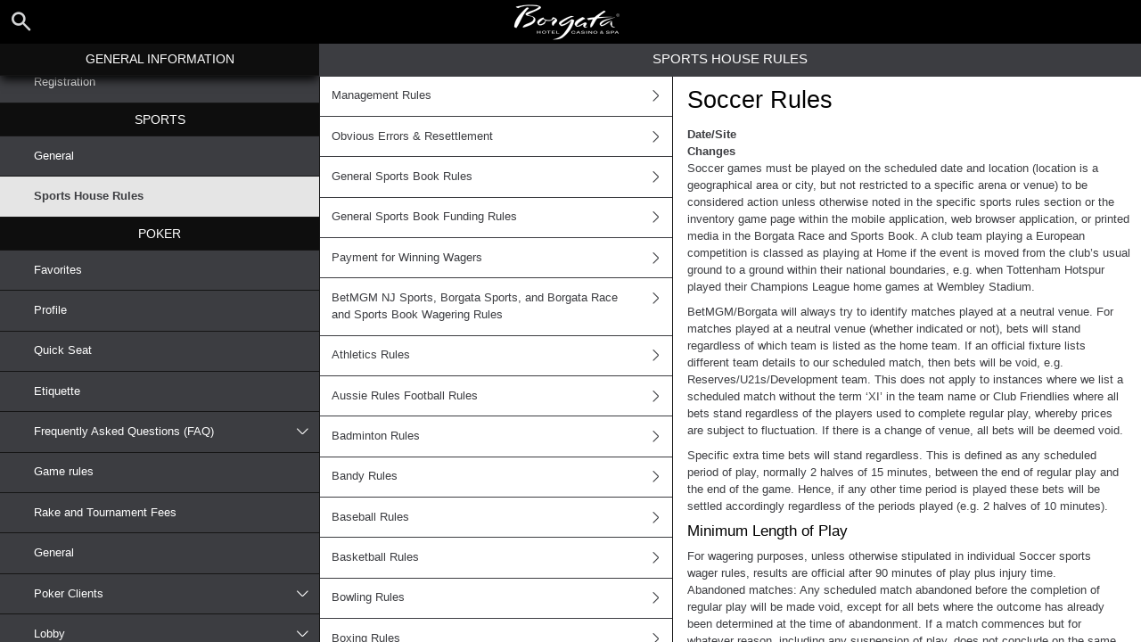

--- FILE ---
content_type: text/html; charset=utf-8
request_url: https://help.borgataonline.com/en/sports-help/sports-house-rules/soccer-wager-types-and-rules
body_size: 13119
content:


<!DOCTYPE html>
<!--[if lt IE 9]>      <html class="preload no-js oldie" data-srvid="149.132.82"> <![endif]-->
<!--[if gt IE 8]><!-->
<html class="preload no-js" data-srvid="149.132.82">
<!--<![endif]-->
<head>
    <title>Help - Sports - Soccer Rules</title>
    <!--[if lt IE 9]><script src="/HelpV3/Web/scripts/modernizr.js"></script><![endif]-->
    <meta http-equiv="content-type" content="text/html; charset=UTF-8" />
<meta http-equiv="X-UA-Compatible" content="IE=edge,chrome=1" />
<meta name="mobile-web-app-capable" content="yes" />
<meta name="apple-mobile-web-app-capable" content="yes" />
<meta name="apple-mobile-web-app-status-bar-style" content="black" />
<meta name="viewport" content="initial-scale=1.0, minimum-scale=1.0, maximum-scale=1.0, user-scalable=no" />
<link href="https://scmedia.borgataonline.com/$-$/8e6f45c27a1a4d12a0a09c7910f6d7af.css" rel="stylesheet" type="text/css" />
<link href="/vpp/HelpV3/Borgata/favicon.ico" rel="shortcut icon" type="image/x-icon" />
<link href="/vpp/HelpV3/Borgata/favicon.png" rel="icon" type="image/png" />

    <link href="https://fonts.googleapis.com/css?family=Roboto+Condensed:400,700&subset=latin,greek,cyrillic" rel="stylesheet" type="text/css">
    
    <!--[if gt IE 8]>
    <style type="text/css">
        #m-navigation #option-list li {
            display: inline-block\0;
            width: 33%\0;
        }
    </style>
    <!--<![endif]-->
</head>
<body class="cf active-content">

    <header class="header">
        <div class="regulatory-header">
            
        </div>
        <menu role="menubar" class="navigation-menu top-menu cf">
            <nav class="menu-left">
                <a href="#" class="theme-help-menu"></a>
            </nav>
                <div id="search-icon">
                    <span class="theme-search">
                    </span>
                </div>
            <h2>
                <a href="http://help.borgataonline.com/en/sports-help/sports-house-rules/soccer-wager-types-and-rules"><img src="https://scmedia.borgataonline.com/$-$/4059c782afec4a3c88cc8c0379acccaa.png" alt="Borgata" width="154" height="50" /><span></span></a>
            </h2>
            <nav class="menu-right">
                <a href="#" class="theme-close-i"></a>
            </nav>
        </menu>
    </header>



        <form id="search-form" onkeypress="return event.keyCode != 13;">
            <div class="search-bar">
                <div class="overlay"></div>

                <div class="search-fields">
                    <input id="searchInput" autofocus type="text" placeholder="Search help topics" data-lang="en" data-virtual-lang="" />
                </div>

                <div class="search-results">
                    <ul class="search-result-list" id="searchresultlist"></ul>

                    <div class="toggle-collapsible">
                        <div class="theme-toggle-button" id="searchResultToggle"></div>
                    </div>
                </div>
            </div>
        </form>

    <menu role="menu" class="navigation-menu sub-menu" style="display: block">
        <nav class="menu-left">
            <a href="#" class="theme-left" id="innerBack" data-depth="1"></a>
        </nav>
        <header>
            <h2>Sports House Rules </h2>
        </header>
    </menu>
        <nav role="navigation" class="navigation main-navigation" style="display: block;">
            



    <div class="nav-list">
            <h2>
                <a href="/en/general-information">
                    General Information
                </a>
            </h2>
            <ul>
                    <li class="toggle">
                        <a href="/en/general-information/account">Account<span class='theme-down'></span></a>

                            <ul>
                                    <li >
                                        <a href="/en/general-information/account/general">General</a>
                                    </li>
                                    <li >
                                        <a href="/en/general-information/account/messaging-and-notifications">Messaging and Notifications</a>
                                    </li>
                                    <li >
                                        <a href="/en/general-information/account/geolocation">Geolocation</a>
                                    </li>
                                    <li >
                                        <a href="/en/general-information/account/account-verification">Account Verification</a>
                                    </li>
                                    <li >
                                        <a href="/en/general-information/account/loyalty">Rewards Store & Prizes</a>
                                    </li>
                                    <li >
                                        <a href="/en/general-information/account/closing-opening">Account Closure and Reactivation</a>
                                    </li>
                                    <li >
                                        <a href="/en/general-information/account/personal-data">Personal data</a>
                                    </li>
                                    <li >
                                        <a href="/en/general-information/account/login">Login </a>
                                    </li>
                                    <li >
                                        <a href="/en/general-information/account/promotions-bonuses">Promotions and Bonuses</a>
                                    </li>
                            </ul>
                    </li>
                    <li class="toggle">
                        <a href="/en/general-information/tax-forms">Tax Forms & Communication<span class='theme-down'></span></a>

                            <ul>
                                    <li >
                                        <a href="/en/general-information/tax-forms/general">Tax Forms & Communication</a>
                                    </li>
                            </ul>
                    </li>
                    <li class="toggle">
                        <a href="/en/general-information/general">Customer Service</a>

                    </li>
                    <li class="toggle">
                        <a href="/en/general-information/game-fairness">Game Fairness</a>

                    </li>
                    <li class="toggle">
                        <a href="/en/general-information/mobile-web-betting">Mobile Web Betting</a>

                    </li>
                    <li class="toggle">
                        <a href="/en/general-information/howto">How to<span class='theme-down'></span></a>

                            <ul>
                                    <li >
                                        <a href="/en/general-information/howto/bonus">Bonus</a>
                                    </li>
                                    <li >
                                        <a href="/en/general-information/howto/technical-issues">Technical Questions</a>
                                    </li>
                            </ul>
                    </li>
                    <li class="toggle">
                        <a href="/en/general-information/betmgm-rewards">MGM Rewards</a>

                    </li>
                    <li class="toggle">
                        <a href="/en/general-information/security">Security and Privacy</a>

                    </li>
                    <li class="toggle">
                        <a href="/en/general-information/legal-matters">Terms of Service<span class='theme-down'></span></a>

                            <ul>
                                    <li >
                                        <a href="/en/general-information/legal-matters/general-terms-and-conditions">General Terms of Service</a>
                                    </li>
                            </ul>
                    </li>
                    <li class="toggle">
                        <a href="/en/general-information/payments/payment-methods">Payment Methods<span class='theme-down'></span></a>

                            <ul>
                                    <li >
                                        <a href="/en/general-information/payments/payment-methods/venmo">Venmo</a>
                                    </li>
                                    <li >
                                        <a href="/en/general-information/payments/payment-methods/check">Check By Mail</a>
                                    </li>
                                    <li >
                                        <a href="/en/general-information/payments/payment-methods/amex">AMEX</a>
                                    </li>
                                    <li >
                                        <a href="/en/general-information/payments/payment-methods/applepay">Apple Pay</a>
                                    </li>
                                    <li >
                                        <a href="/en/general-information/payments/payment-methods/borgatacage">Borgata Cage</a>
                                    </li>
                                    <li >
                                        <a href="/en/general-information/payments/payment-methods/borgataprepaidcard">Borgata PlayPlus</a>
                                    </li>
                                    <li >
                                        <a href="/en/general-information/payments/payment-methods/instant_bank_transfer">Instant Bank Transfer</a>
                                    </li>
                                    <li >
                                        <a href="/en/general-information/payments/payment-methods/cards-us">Cards</a>
                                    </li>
                                    <li >
                                        <a href="/en/general-information/payments/payment-methods/discover">Discover Card</a>
                                    </li>
                                    <li >
                                        <a href="/en/general-information/payments/payment-methods/paynearme">PayNearMe</a>
                                    </li>
                                    <li >
                                        <a href="/en/general-information/payments/payment-methods/paywithmybank">online banking</a>
                                    </li>
                                    <li >
                                        <a href="/en/general-information/payments/payment-methods/vip-preferred-program">VIP Preferred Program</a>
                                    </li>
                                    <li >
                                        <a href="/en/general-information/payments/payment-methods/bank-wire-transfer">Bank Wire Transfer </a>
                                    </li>
                                    <li >
                                        <a href="/en/general-information/payments/payment-methods/mastercard">MasterCard </a>
                                    </li>
                                    <li >
                                        <a href="/en/general-information/payments/payment-methods/paypal">PayPal </a>
                                    </li>
                                    <li >
                                        <a href="/en/general-information/payments/payment-methods/promocode">PromoCode</a>
                                    </li>
                                    <li >
                                        <a href="/en/general-information/payments/payment-methods/visa">Visa</a>
                                    </li>
                            </ul>
                    </li>
                    <li class="toggle">
                        <a href="/en/general-information/payments">Payments <span class='theme-down'></span></a>

                            <ul>
                                    <li >
                                        <a href="/en/general-information/payments/general">General</a>
                                    </li>
                                    <li >
                                        <a href="/en/general-information/payments/withdrawal">Withdrawal</a>
                                    </li>
                                    <li >
                                        <a href="/en/general-information/payments/deposit-limits">How can I change my deposit limits?</a>
                                    </li>
                                    <li >
                                        <a href="/en/general-information/payments/inpayment-outpayment">Payments FAQs</a>
                                    </li>
                            </ul>
                    </li>
                    <li class="toggle">
                        <a href="/en/general-information/registration">Registration</a>

                    </li>
            </ul>
            <h2>
                <a href="/en/sports-help">
                    Sports
                </a>
            </h2>
            <ul>
                    <li class="toggle">
                        <a href="/en/sports-help/general">General</a>

                    </li>
                    <li class="toggle">
                        <a href="/en/sports-help/sports-house-rules">Sports House Rules </a>

                    </li>
            </ul>
            <h2>
                <a href="/en/poker-help">
                    Poker
                </a>
            </h2>
            <ul>
                    <li class="toggle">
                        <a href="/en/poker-help/favorites">Favorites</a>

                    </li>
                    <li class="toggle">
                        <a href="/en/poker-help/profile">Profile </a>

                    </li>
                    <li class="toggle">
                        <a href="/en/poker-help/quickseat">Quick Seat</a>

                    </li>
                    <li class="toggle">
                        <a href="/en/poker-help/etiquette">Etiquette</a>

                    </li>
                    <li class="toggle">
                        <a href="/en/poker-help/faq">Frequently Asked Questions (FAQ)<span class='theme-down'></span></a>

                            <ul>
                                    <li >
                                        <a href="/en/poker-help/faq/top-questions">Top questions</a>
                                    </li>
                            </ul>
                    </li>
                    <li class="toggle">
                        <a href="/en/poker-help/game-rules">Game rules</a>

                    </li>
                    <li class="toggle">
                        <a href="/en/poker-help/rake-schedule">Rake and Tournament Fees </a>

                    </li>
                    <li class="toggle">
                        <a href="/en/poker-help/general">General</a>

                    </li>
                    <li class="toggle">
                        <a href="/en/poker-help/pokerclients">Poker Clients<span class='theme-down'></span></a>

                            <ul>
                                    <li >
                                        <a href="/en/poker-help/game-rules/faq/alerts">Alerts</a>
                                    </li>
                                    <li >
                                        <a href="/en/poker-help/game-rules/faq/disconnections">Disconnections</a>
                                    </li>
                                    <li >
                                        <a href="/en/poker-help/game-rules/faq/download-installation">Download and Installation</a>
                                    </li>
                                    <li >
                                        <a href="/en/poker-help/game-rules/faq/hand-history">Hand History</a>
                                    </li>
                            </ul>
                    </li>
                    <li class="toggle">
                        <a href="/en/poker-help/faq/lobby">Lobby<span class='theme-down'></span></a>

                            <ul>
                                    <li >
                                        <a href="/en/poker-help/faq/lobby/general">General</a>
                                    </li>
                                    <li >
                                        <a href="/en/poker-help/game-rules/lobby/filtering">Filtering</a>
                                    </li>
                                    <li >
                                        <a href="/en/poker-help/game-rules/faq/lobby/my-tournaments">My Tournaments</a>
                                    </li>
                                    <li >
                                        <a href="/en/poker-help/game-rules/faq/lobby/opening-tables">Opening Tables</a>
                                    </li>
                                    <li >
                                        <a href="/en/poker-help/game-rules/faq/lobby/resizing-columns">Resizing Columns/Selection</a>
                                    </li>
                                    <li >
                                        <a href="/en/poker-help/game-rules/faq/lobby/sorting">Sorting</a>
                                    </li>
                                    <li >
                                        <a href="/en/poker-help/game-rules/faq/lobby/tournaments">Tournaments</a>
                                    </li>
                                    <li >
                                        <a href="/en/poker-help/game-rules/faq/lobby/waitlist">Waitlist</a>
                                    </li>
                            </ul>
                    </li>
                    <li class="toggle">
                        <a href="/en/poker-help/pokertable">Poker Table<span class='theme-down'></span></a>

                            <ul>
                                    <li >
                                        <a href="/en/poker-help/poker-table/general">Table</a>
                                    </li>
                                    <li >
                                        <a href="/en/poker-help/game-rules/faq/keyboard-shortcuts">Keyboard shortcuts</a>
                                    </li>
                                    <li >
                                        <a href="/en/poker-help/game-rules/faq/multi-table-options">Multi-table options</a>
                                    </li>
                            </ul>
                    </li>
                    <li class="toggle">
                        <a href="/en/poker-help/game-rules/faq/tournaments">Tournaments<span class='theme-down'></span></a>

                            <ul>
                                    <li >
                                        <a href="/en/poker-help/game-rules/faq/tournaments/general">General</a>
                                    </li>
                                    <li >
                                        <a href="/en/poker-help/poker-tournaments/types-of-tournaments">Types of Tournaments</a>
                                    </li>
                                    <li >
                                        <a href="/en/poker-help/game-rules/faq/tournaments/scheduled-tournaments">Scheduled tournaments</a>
                                    </li>
                                    <li >
                                        <a href="/en/poker-help/game-rules/faq/tournaments/sit-go-tournaments">Sit & Go Tournaments</a>
                                    </li>
                            </ul>
                    </li>
            </ul>
            <h2>
                <a href="/en/casino-help">
                    Casino
                </a>
            </h2>
            <ul>
                    <li class="toggle">
                        <a href="/en/casino-help/general">General</a>

                    </li>
                    <li class="toggle">
                        <a href="/en/casino-help/game-rules">Game Rules<span class='theme-down'></span></a>

                            <ul>
                                    <li >
                                        <a href="/en/casino-help/crash">Crash</a>
                                    </li>
                                    <li >
                                        <a href="/en/casino-help/game-rules/livelotto">Live Lotto</a>
                                    </li>
                                    <li >
                                        <a href="/en/casino-help/moneywheel">MoneyWheel</a>
                                    </li>
                                    <li >
                                        <a href="/en/casino-help/slots">Slots</a>
                                    </li>
                                    <li >
                                        <a href="/en/casino-help/tablecasino">Table Casino</a>
                                    </li>
                                    <li >
                                        <a href="/en/casino-help/tap">Tap Games</a>
                                    </li>
                                    <li >
                                        <a href="/en/casino-help/blackjack">Blackjack</a>
                                    </li>
                                    <li >
                                        <a href="/en/casino-help/instantwin">Instant Win</a>
                                    </li>
                                    <li >
                                        <a href="/en/casino-help/jackpot-slots">Jackpot Slots</a>
                                    </li>
                                    <li >
                                        <a href="/en/casino-help/keno">Keno</a>
                                    </li>
                                    <li >
                                        <a href="/en/casino-help/game-rules/live-dealer">Live Dealer</a>
                                    </li>
                                    <li >
                                        <a href="/en/casino-help/roulette">Roulette</a>
                                    </li>
                                    <li >
                                        <a href="/en/casino-help/scratchgame">Scratch Games</a>
                                    </li>
                                    <li >
                                        <a href="/en/casino-help/table-games">Table games</a>
                                    </li>
                                    <li >
                                        <a href="/en/casino-help/table-poker">Table Poker</a>
                                    </li>
                                    <li >
                                        <a href="/en/casino-help/video-poker">Video Poker</a>
                                    </li>
                                    <li >
                                        <a href="/en/casino-help/moregames">More Games</a>
                                    </li>
                            </ul>
                    </li>
            </ul>
    </div>

        </nav>
            <div role="main" class="main" style="display: block;">
            <div class="wrapper cf">
                <a id="top"></a>


    <nav role="navigation" class="navigation sub-navigation" style="display: block;">
        <ul class="help-links">
                <li >
                    <a href="/en/sports-help/sports-house-rules/management-rules">Management Rules<span class="theme-right"></span></a>
                </li>
                <li >
                    <a href="/en/sports-help/sports-house-rules/obvious-errors-and-resettlement">Obvious Errors & Resettlement<span class="theme-right"></span></a>
                </li>
                <li >
                    <a href="/en/sports-help/sports-house-rules/general-sportsbook-rules">General Sports Book Rules<span class="theme-right"></span></a>
                </li>
                <li >
                    <a href="/en/sports-help/sports-house-rules/general-sportsbook-funding-rules">General Sports Book Funding Rules<span class="theme-right"></span></a>
                </li>
                <li >
                    <a href="/en/sports-help/sports-house-rules/payment-for-winning-wagers">Payment for Winning Wagers<span class="theme-right"></span></a>
                </li>
                <li >
                    <a href="/en/sports-help/sports-house-rules/sports-wagering-rules">BetMGM NJ Sports, Borgata Sports, and Borgata Race and Sports Book Wagering Rules<span class="theme-right"></span></a>
                </li>
                <li >
                    <a href="/en/sports-help/sports-house-rules/athletics-rules">Athletics Rules<span class="theme-right"></span></a>
                </li>
                <li >
                    <a href="/en/sports-help/sports-house-rules/aussie-rules-football-rules">Aussie Rules Football Rules<span class="theme-right"></span></a>
                </li>
                <li >
                    <a href="/en/sports-help/sports-house-rules/badminton-wager-types-and-rules">Badminton Rules<span class="theme-right"></span></a>
                </li>
                <li >
                    <a href="/en/sports-help/sports-house-rules/bandy-wager-types-and-rules">Bandy Rules<span class="theme-right"></span></a>
                </li>
                <li >
                    <a href="/en/sports-help/sports-house-rules/baseball-wager-types-and-rules">Baseball Rules<span class="theme-right"></span></a>
                </li>
                <li >
                    <a href="/en/sports-help/sports-house-rules/basketball-wager-types-and-rules">Basketball Rules<span class="theme-right"></span></a>
                </li>
                <li >
                    <a href="/en/sports-help/sports-house-rules/bowling-rules">Bowling Rules<span class="theme-right"></span></a>
                </li>
                <li >
                    <a href="/en/sports-help/sports-house-rules/boxing-rules">Boxing Rules<span class="theme-right"></span></a>
                </li>
                <li >
                    <a href="/en/sports-help/sports-house-rules/bull-riding-wager-types-and-rules">Bull Riding Rules<span class="theme-right"></span></a>
                </li>
                <li >
                    <a href="/en/sports-help/sports-house-rules/competitive-eating-rules">Competitive Eating Rules<span class="theme-right"></span></a>
                </li>
                <li >
                    <a href="/en/sports-help/sports-house-rules/cricket-wager-types-and-rules">Cricket Rules<span class="theme-right"></span></a>
                </li>
                <li >
                    <a href="/en/sports-help/sports-house-rules/cycling-wager-types-and-rules">Cycling Rules<span class="theme-right"></span></a>
                </li>
                <li >
                    <a href="/en/sports-help/sports-house-rules/darts-rules">Darts Rules<span class="theme-right"></span></a>
                </li>
                <li >
                    <a href="/en/sports-help/sports-house-rules/esports-rules">E-Sports Rules<span class="theme-right"></span></a>
                </li>
                <li >
                    <a href="/en/sports-help/sports-house-rules/formula1-rules">Formula 1 Rules<span class="theme-right"></span></a>
                </li>
                <li >
                    <a href="/en/sports-help/sports-house-rules/football-wager-types-and-rules">Football Rules<span class="theme-right"></span></a>
                </li>
                <li >
                    <a href="/en/sports-help/sports-house-rules/golf-wager-types-and-rules">Golf Rules<span class="theme-right"></span></a>
                </li>
                <li >
                    <a href="/en/sports-help/sports-house-rules/handball-wager-types-and-rules">Handball Rules<span class="theme-right"></span></a>
                </li>
                <li >
                    <a href="/en/sports-help/sports-house-rules/hockey-wager-types-and-rules">Hockey Rules<span class="theme-right"></span></a>
                </li>
                <li >
                    <a href="/en/sports-help/sports-house-rules/lacrosse-wager-types-and-rules">Lacrosse Rules<span class="theme-right"></span></a>
                </li>
                <li >
                    <a href="/en/sports-help/sports-house-rules/lawn-bowls-wager-types-and-rules">Lawn Bowls Rules<span class="theme-right"></span></a>
                </li>
                <li >
                    <a href="/en/sports-help/sports-house-rules/mixed-martial-arts-rules">Mixed Martial Arts Rules<span class="theme-right"></span></a>
                </li>
                <li >
                    <a href="/en/sports-help/sports-house-rules/motor-racing-wager-types-and-rules">Motor Racing Rules<span class="theme-right"></span></a>
                </li>
                <li >
                    <a href="/en/sports-help/sports-house-rules/olympic-wager-types-and-rules">Olympic Rules<span class="theme-right"></span></a>
                </li>
                <li >
                    <a href="/en/sports-help/sports-house-rules/pool-wager-types-and-rules">Pool Rules<span class="theme-right"></span></a>
                </li>
                <li >
                    <a href="/en/sports-help/sports-house-rules/rugby-rules">Rugby Rules<span class="theme-right"></span></a>
                </li>
                <li >
                    <a href="/en/sports-help/sports-house-rules/sailing-rules">Sailing Rules<span class="theme-right"></span></a>
                </li>
                <li >
                    <a href="/en/sports-help/sports-house-rules/snooker-wager-types-and-rules">Snooker Rules<span class="theme-right"></span></a>
                </li>
                <li  class="selected">
                    <a href="/en/sports-help/sports-house-rules/soccer-wager-types-and-rules">Soccer Rules<span class="theme-right"></span></a>
                </li>
                <li >
                    <a href="/en/sports-help/sports-house-rules/softball-wager-types-and-rules">Softball Rules<span class="theme-right"></span></a>
                </li>
                <li >
                    <a href="/en/sports-help/sports-house-rules/table-tennis-wager-types-and-rules">Table Tennis Rules<span class="theme-right"></span></a>
                </li>
                <li >
                    <a href="/en/sports-help/sports-house-rules/tennis-wager-types-and-rules">Tennis Rules<span class="theme-right"></span></a>
                </li>
                <li >
                    <a href="/en/sports-help/sports-house-rules/volleyball-wager-types-and-rules">Volleyball Rules<span class="theme-right"></span></a>
                </li>
                <li >
                    <a href="/en/sports-help/sports-house-rules/enhanced-odds-specials">Enhanced Odds Specials<span class="theme-right"></span></a>
                </li>
                <li >
                    <a href="/en/sports-help/sports-house-rules/all-futures-wager-types-and-rules">All Futures Rules<span class="theme-right"></span></a>
                </li>
                <li >
                    <a href="/en/sports-help/sports-house-rules/parlay-odds">PARLAY ODDS<span class="theme-right"></span></a>
                </li>
                <li >
                    <a href="/en/sports-help/sports-house-rules/off-the-board-pay-table-teasers">Off the Board Teaser Odds<span class="theme-right"></span></a>
                </li>
                <li >
                    <a href="/en/sports-help/sports-house-rules/bet-types">Bet Types<span class="theme-right"></span></a>
                </li>
                <li >
                    <a href="/en/sports-help/sports-house-rules/prohibited-employee-dge-reg-form">Prohibited Employee DGE Registration Form<span class="theme-right"></span></a>
                </li>
        </ul>
    </nav>
                    <section id="secTNC" class="content">
        <article>
                    <h1>Soccer Rules</h1>


            <p style="margin: 6.65pt 357.4pt 0.0001pt 0in;"><strong>Date/Site Changes</strong></p>
<p>Soccer games must be played on the scheduled date and location (location is a geographical area or city, but not restricted to a specific arena or venue) to be considered action unless otherwise noted in the specific sports rules section or the inventory game page within the mobile application, web browser application, or printed media in the Borgata Race and Sports Book. <span></span><span>A club team playing a European competition is classed as playing at Home if the event is moved from the club’s usual ground to a ground within their national boundaries, e.g. when Tottenham Hotspur played their Champions League home games at Wembley Stadium.</span></p>
<p><span>BetMGM/Borgata will always try to identify matches played at a neutral venue. For matches played at a neutral venue (whether indicated or not), bets will stand regardless of which team is listed as the home team. If an official fixture lists different team details to our scheduled match, then bets will be void, e.g. Reserves/U21s/Development team. This does not apply to instances where we list a scheduled match without the term ‘XI’ in the team name or Club Friendlies where all bets stand regardless of the players used to complete regular play, whereby prices are subject to fluctuation. If there is a change of venue, all bets will be deemed void.</span></p>
<p><span>Specific extra time bets will stand regardless. This is defined as any scheduled period of play, normally 2 halves of 15 minutes, between the end of regular play and the end of the game. Hence, if any other time period is played these bets will be settled accordingly regardless of the periods played (e.g. 2 halves of 10 minutes).</span></p>
<h4 style="margin-left: 0in;">Minimum Length of Play</h4>
<p style="margin: 6.5pt 9.35pt 0.0001pt 0in;">For wagering purposes, unless otherwise stipulated in individual Soccer sports wager rules, results are official after 90 minutes of play plus injury time.</p>
<p><span>Abandoned matches: Any scheduled match abandoned before the completion of regular play will be made void, except for all bets where the outcome has already been determined at the time of abandonment. If a match commences but for whatever reason, including any suspension of play, does not conclude on the same day (local time), all bets on that match will be deemed void except where settlement has already been determined. For example, where the first goal has been scored by a named player, the First Goalscorer and Time of First Goal markets, amongst others, will stand. Where the match is concluded on the same day that it commenced (local time), all bets will stand, regardless of any suspension of play. Please see Soccer Same Game Parlay Abandoned Matches Rule.</span></p>
<p><span>Suspended matches:  Bets on any scheduled match suspended before the completion of regular play will be made void if the match is not restarted on same day (local time) and played to completion, even if the governing body declares the result of the shortened match to stand for competition purposes. Bets on which the outcome has already been determined at the time of suspension will stand. For example, where the first goal has been scored by a named player, the First Goalscorer and Time of First Goal markets, amongst others, will stand. Where the match is concluded on the same day that it commenced (local time), all bets will stand, regardless of any suspension of play. Where markets are voided we will endeavor to make new betting markets on the event available as and when governing bodies confirm details.</span></p>
<p><span>Example:   Real Madrid v Barcelona is 1-0 and is suspended due to a crowd disturbance after 47 minutes. Match does not continue on same day but is played to a conclusion (48-90) a week later.  Any bets already determined are settled e.g. First Goalscorer, Half-Time, First Goal etc.  All other bets are void.</span></p>
<p><span>Example: Real Madrid v Barcelona is 1-0 and is suspended due to a crowd disturbance after 47 minutes.  Match continues 2 hours later on the same day and is played to a conclusion (48-90).  All bets are settled as normal.</span></p>
<p><span>Postponed matches: For any cancelled or postponed match, any bets placed prior to the scheduled kick-off will be void. All bets stand on any match that is delayed prior to the scheduled kick-off time and takes place on the same day. Matches played in a tournament finals, e.g. World Cup Finals, European Championship Finals, or Copa America Finals (but not qualifiers for these finals) will not be void if postponed and will stand for the new date they are played. <br>
<br>
For any bet placed on a match that is played prior to the date or kick-off time originally stated, the bet stands if the bet was placed before the new time, if not, the bet will be deemed void. Please see Soccer Same Game Parlay Rules for Same Game Parlay Postponed Matches Rule.</span></p>
<h4 style="margin-left: 0in;">Soccer Wager Rules</h4>
<p style="margin-top: 6.65pt;">Soccer wagers are accepted in the following manner:</p>
<p><strong>90-Minute</strong></p>
<h3> </h3>
<p>Wager is on the outcome of a soccer match, determined on the basis of the score at the end of 90 minutes of play PLUS any time the referee adds to compensate for injuries and other stoppages. 90-Minute wagers do not include periods of extra time or penalty shootouts. If a match takes place but is not completed as advertised (e.g. it is not a 90-minute match or is split into three periods, rather than two), all bets in the match will be cancelled. If any team starts a match with less than 11 players, all bets on that match will be cancelled If a match is postponed or cancelled, any bets placed prior to the scheduled start of the match will be cancelled. For second leg knockout stage matches in cup tournaments, this wager does not apply to Team to Advance/Qualify markets.</p>
<p><strong>To Advance/To Lift the Trophy</strong></p>
<p>Wager on a team in a soccer match to advance to the next level or round of competition. Wagers will be decided on the basis of the score at the referee’s final whistle at the match’s natural conclusion, whether the match is decided in regular time, extra time or in a penalty shootout.</p>
<p><strong>Three Way</strong></p>
<p>A wager in which there are three (3) possible outcomes in a soccer match. If the wagering offer on a match includes the draw as a third option and the match ends in a draw, wagers on the draw will be paid, while wagers on both teams will be lost. Three Way wagers will be decided on the basis of the score after 90 minutes of play and any time the referee adds to compensate for injuries and other stoppages.</p>
<p><strong>First/Last Goalscorer</strong></p>
<h3> </h3>
<p>Wager on which player will score first/last in a soccer match. Wagers are refunded on player who does not take part in the match or who comes on as a substitute after the first goal has been scored. Own goals do not count for first Goalscorer bets and are ignored for settlement purposes. For Last Goalscorer wagers and wagers for a player to score 2 and 3 or more goals, all players taking part at any point of the match are deemed to have played for the purposes of Last Goalscorer bets, irrespective of whether they were on the field at the time the last goal was scored. Please see Soccer Same Game Parlay Rules for Same Game Parlay Last Goalscorer Rule.</p>
<p><strong>Anytime Goalscorer</strong></p>
<p>Wagers are accepted on regular play only. This market will be settled on all players who score a legal goal. If a player doesn't enter the field of play during the game at all, then this player is deemed a "non-runner" and all bets on this player are void.<span>  </span>If the game is abandoned at any time, all bets remain valid if already determined, except bets on players who have not entered the field of play during the match.</p>
<p><strong>Double Result</strong></p>
<p>Wager on the result at half-time and full-time (i.e. at the end of 45 minutes plus injury time and 90 minutes plus injury time). Wagers will be refunded if the match is abandoned prior to the completion of 90 minutes play plus injury time.</p>
<p><strong>Top Goalscorer/Top Team Goalscorer</strong></p>
<h3> </h3>
<p>Wager on the player to be the top Goalscorer in a tournament, league or cup. All wagers are action in a tournament provided the player is named in the playing squad and has the opportunity to play in the named tournament. If more than one player finishes on the same number of goals, then Dead Heat Rules will apply. Goals scored in penalty shoot-outs do not count. Wagers placed on a player to be top Goalscorer in a given league are based on regular season games only and do not include play-offs.</p>
<p><strong>Time of First Goal</strong></p>
<h3> </h3>
<p>Wagers on the time of the first goal in a match. The 1st minute of the game is considered to be from the 1st second to the 59th second. The 2nd minute is from 1 minute to 1 minute 59 seconds. If a goal is scored in injury time of first half, the winning selection will be the 41-50 min bracket. If the goal is scored in injury time of the second half, the winning selection will be the 81-90 minute bracket.</p>
<p><strong>Spread and Total</strong></p>
<h3> </h3>
<p>Wagers are settled on outcome of the period the markets relate to.<span>  </span>If the outcome is exactly equal to the betting line, then bets will be void.</p>
<p><strong>Total Goals Odd/Even</strong></p>
<p>Resulted on the score at the end of regulation. No goals counts as even in this market.</p>
<p><strong>Penalty Shootout Winner</strong></p>
<h3> </h3>
<p>Wager on the outcome of the Penalty Shootout.<span>  </span>Should a shootout not take place then bets will be void.</p>
<p><strong>Correct Score</strong></p>
<h3> </h3>
<p>Wager on the final score. The match must be completed or bets will be void.</p>
<p><strong>Double Chance</strong></p>
<h3> </h3>
<p>Wager on whether either of the two named teams will be declared the winner for the named market.</p>
<p><strong>Team to Score First</strong></p>
<h3> </h3>
<p>Settled on the first score of the game. Bets stand even if game is not completed. Any periods of extra time do not count.</p>
<p><strong>Team to Score Last</strong></p>
<h3> </h3>
<p>Settled on the last team to score. Game must be completed. Extra time is not included unless stated otherwise.</p>
<p><strong>Highest Scoring Half</strong></p>
<h3> </h3>
<p>Wager on which half will produce the most goals. Dead Heat Rules apply if Tie is not an option. Game must be completed for bets to stand. Extra time is not included unless stated otherwise.</p>
<p><strong>Race to X Goals</strong></p>
<h3> </h3>
<p>Wager on which team/player will reach the specified goals tally first. Should neither team reach the total, and a ‘Neither’ option is not offered, then bets on that market will be cancelled.</p>
<p><strong>Draw No Bet</strong></p>
<p>Wager on which team will win the match. If the game finishes in a draw, then stakes will be refunded.</p>
<p><strong>Moneyline: Rest of Match</strong></p>
<p>All bets are determined without taking into consideration the current score at the time the bet is placed – as if the game were starting again from 0:0 score after the bet is placed.</p>
<p><strong>Total Offsides (Match/Team/Player)</strong></p>
<p>Offside is awarded to the player deemed to be in an offside position where a free kick is awarded. If two or more players are in an offside position when the pass is played, the player considered to be most active and trying to play the ball is given offside.</p>
<p><strong>Total Shots on Target</strong></p>
<p>A deliberate attempt to score that is on target. Includes all Goals being scored and shots on target saved by the Goalkeeper. It also includes shots on target that are Blocked by a last line defending player, preventing the ball from entering the Goal. Shots directly hitting the frame of the goal are not counted as shots on target unless the ball goes in and is awarded as a goal.</p>
<p><strong>Total Shots Outside Box</strong></p>
<p>Wager on total number of shots taken from outside the box. A shot taken on the 18-yard line will count as being inside the box.</p>
<p><strong>Total Tackles</strong></p>
<p>A tackle is defined as where a player connects with the ball in a ground challenge where they successfully take the ball away from the player in possession.<span>  </span>The tackled player must clearly be in possession of the ball before the tackle is made.</p>
<p><strong>Total Passes</strong></p>
<p>An intentional played ball from one player to another. Open play passes, goal kicks, corner kicks, and free kicks can be played as a pass. Crosses, throw-ins, and keeper throws do not count as a pass.</p>
<p><strong>Total Goalkeeper Saves</strong></p>
<p>A goalkeeper save is defined as a goalkeeper preventing the ball from entering the goal with any part of their body when facing an intentional attempt on goal from an opposition player. An attempt on goal that hits a defending player before being collected by the goalkeeper is not defined as a save and will be registered as a block. Saves have the following attributes:</p>
<ol>
    <li>
    <p>Body Part – Hands/Feet/Body</p>
    </li>
    <li>
    <p>Save Type – Caught/Collected/Parried Safe/Parried Danger Area/Fingertip</p>
    </li>
    <li>
    <p>Goalkeeper Position – Diving/Standing/Reaching/Stopping</p>
    </li>
</ol>
<p><strong>Team to Qualify for Next Round</strong></p>
<p>If a game offered within a specific round of a competition is postponed, 'Team To Qualify' bets still stand, irrespective of the length of the delay. If a team qualifies for the next round but no match is played (opposition withdraws/is disqualified), all bets on the To Qualify market will be void. When a price is quoted for a team to qualify for the next round of a given tournament over two legs, bets placed on that market will be settled immediately on completion of the second match based upon the events that occur during both matches. This will include normal time, injury/stoppage time added on by the match official at the end of normal time, extra time, away goals if applicable, and penalty shoot-outs; should the tie progress as such. Matches where one leg of the tie is no longer played at the venue advertised, bets will stand as long as the venue remains in the same country and is not switched to the opponent's ground/another country. Should this occur, all bets will be void. Matches originally set to be played in a Neutral country will stand if moved to another country. If a tie is reduced from 2 legs to 1 leg then all Team to qualify bets will be deemed cancelled.</p>
<p><strong>Total Fouls</strong></p>
<p> <span style="line-height: 107%;">Only fouls conceded will count for settlement purposes. This includes any act by a player that is deemed to interfere with the active play of the game by the referee that results in a free-kick or penalty event, excluding offsides. Incidents where a match official has played advantage and subsequently cautioned a player, do not contribute towards the total foul count for the player or team. In these scenarios a free-kick or penalty event must occur for a foul to be awarded.</span></p>
<p style="margin-right: 4.5pt;"><strong>Bookings and Cards</strong></p>
<p style="margin-right: 4.5pt; text-align: justify;">All Cards/Bookings wagers are based on cards shown during regular play only. The following cards will not apply for betting purposes:<span>  </span>cards that take place in extra time; cards cancelled by the referee during the match; cards shown to non-active players; cards shown before the kick-off or after the final whistle; and cards shown between the final whistle of regular time and the start of extra time. Cards shown during the half-time interval count towards second-half and full-time markets. For all markets relating to booking points, the following rules apply: a yellow card is 10 points; a red card is 25 points; however, a second yellow card is ignored such that a maximum of 35 points can be awarded per player. For all markets relating to cards, the following rules apply: a yellow card counts as 1; a red card counts as 2; however, a second yellow card is ignored such that a maximum of 3 cards can be awarded per player for betting purposes.</p>
<p style="margin-right: 4.5pt; text-align: justify;">Tournament Cards/Bookings bets are settled on total number of bookings that occur within a specified tournament. The result from the official tournament website will be used for settlement.</p>
<p><strong>Number of Yellow Cards (Total)</strong></p>
<p>If a player is sent off for two yellow cards, this counts as two yellow cards (One Yellow Card – 1; Two Yellow Cards resulting in Red Card – 2; Direct Red Card – 0 yellow cards). If the match is abandoned, all bets will be cancelled unless the market is already determined (Team A over 2.5 yellow cards - three yellow cards awarded to Team A before abandonment is settled as a winner). Cards shown to non-players such as managers and substitutes do not count.</p>
<p><strong>Number of Red Cards (Total)</strong></p>
<p>If a player is sent off for two yellow cards, this counts as one red card. Direct red cards count as one red card. If the match is abandoned, all bets will be cancelled unless the market is already determined (Team A over 0.5 red cards – 1 red card awarded to Team A before abandonment is settled as a winner).</p>
<p><strong>Number of Cards (Yellow and Red Cards in Total)</strong></p>
<p style="margin-right: 4.5pt; text-align: justify;"> <span>There is a maximum of three cards that can be awarded per player (One Yellow Card – 1; Direct Red Card – 2; Two Yellow Cards resulting in Red Card - 3. If the match is abandoned, all bets will be cancelled unless the market is already determined (Team A over 3.5 cards – 3 yellow cards and 1 red card awarded to Team A before abandonment is settled as a winner).</span></p>
<p><strong>Corner Markets</strong></p>
<p>All markets that involve the occurrence of a corner or number of corners refer to corners taken.<span>  </span>If a corner is awarded, but not taken, it will not count for settlement purposes.</p>
<p style="margin-top: 5.95pt;"><strong>Soccer Props</strong></p>
<p style="margin-top: 5.95pt;">Various unique wagers may be offered from time to time, called proposition bets. When wagering proposition bets, unless stated otherwise, extra time/overtime does not<span style="letter-spacing: -2.85pt;"> </span>count for settlement of wagers. </p>
<p style="margin-top: 5.95pt;"><strong>Soccer Futures</strong></p>
<p style="margin-top: 5.95pt;">Soccer season long futures are unique wagers that will be offered from time-to- time.</p>
<p style="margin: 4.05pt 7.7pt 0.0001pt 0in;"><span></span><strong>Soccer Division Winner Futures</strong></p>
<p style="margin-right: 6.05pt;">For Divisional/League winner markets, wagers are settled on the final League positions at the end of the scheduled season, irrespective of what happens in any Divisional play-offs, with wagers on “Who Will Win a League” being settled on the team who lifts the trophy. Wagers will stand on any team that does not complete all of its games. Season match wagers are settled on which of two teams will place highest in the league at the end of the season. If teams finish level on points then the tie breaker used by the league (e.g. goal difference or head-to-head records) will decide the winner. </p>
<p style="margin-right: 6.05pt;"><strong>Soccer Top Goalscorer Futures</strong></p>
<p style="margin-right: 6.05pt;"><strong><span></span></strong>Wagers placed on a player to be the Top Goalscorer in a given league are based on regular season games only. Any goals scored in subsequent play-off games do not count for betting purposes.</p>
<p style="margin-right: 10.25pt;">Once a player is named in the squad and has the opportunity to play in the league that season, wagers will stand. <span style="letter-spacing: -0.15pt;">Wagers </span>placed on a player to be the top scorer in a given <span style="letter-spacing: -0.15pt;">Tournament, </span>or to be <span style="letter-spacing: -0.4pt;">Top </span><span style="letter-spacing: -0.35pt;">Team </span>Goalscorer in a given tournament, will stand as long as the player is named in the squad and has the opportunity to play in the named tournament. If more than one player finishes on the same number of goals, then dead-heat rules apply (any tournament top scorer award, for example<span style="letter-spacing: -2.75pt;"> </span>"Golden Boot" is ignored for settlement purposes). Goals scored in <span style="letter-spacing: -0.15pt;">Extra-Time </span>will count, but goals scored within Penalty Shootouts will not<span style="letter-spacing: -0.6pt;"> </span>count.</p>
<p style="margin-right: 10.25pt;"><strong>Soccer Same Game Parlay Rules</strong></p>
<p style="margin-right: 10.25pt;">Soccer Same Game Parlay rules are the same as Soccer rules stated above, with the following exceptions.<span>  </span></p>
<p style="margin-right: 10.25pt;">All Same Game Parlay Soccer bets will be settled based on official results supplied by OPTA. </p>
<p style="margin-right: 10.25pt;"><strong>Abandoned Matches (For Same Game Parlay): </strong></p>
<p>If an event is abandoned, any selections where the outcome has already been decided e.g. halftime result or first team to score, will stand. All other selections will be made void regardless of the score-line at the time of abandonment. Abandoned matches will be deemed to be matches which do not reach their natural conclusion within 48 hours of the original stated kick-off time. Matches where a referee removes the players from the field of play for a temporary period, but the remaining minutes of play take place within 48 hours of the original kick-off time, will not be deemed as abandoned. </p>
<p style="margin-right: 10.25pt;"><strong>Non Participants (For Same Game Parlay): </strong></p>
<p>If a player in the bet is not in the starting lineup for the match, then the whole bet will be cancelled, regardless of the rest of the selections within the bet. This rule refers to any player-related markets involving player statistics (shots, shots on target, assists, tackles, etc.) and cards.</p>
<p>If a player in the bet does not start the match, but enters the match as a substitute, then Goalscorer markets related to that player will stand.<span>  </span></p>
<p style="margin-right: 10.25pt;"><strong>Postponed Matches (For Same Game Parlay):<span>  </span></strong></p>
<p style="margin-right: 10.25pt;">If an event is postponed before the kickoff and subsequently rescheduled to be played less than 48 hours from the original kick off, all bets will stay active and will be settled upon the result of the rescheduled event. If an event is postponed before the kick-off and subsequently rescheduled to be played more than 48 hours from the original kick off, all bets will be voided.</p>
<p style="margin-right: 10.25pt;">In relation to ‘Which player will score last’, If your player has participated in the match before or during the time the last goal is scored related selections will stand.</p>
<p><strong>Penalty Taken (For Same Game Parlay):</strong></p>
<p>Whether a penalty will be taken. Penalties awarded but rescinded and subsequently not taken will not be deemed a winning selection. Only a completed penalty outcome is applicable.</p>
<p><strong>Penalty Missed (For Same Game Parlay):</strong></p>
<p>Whether a penalty will be missed. This is any penalty taken that does not result in a goal from that kick. Missed penalties that are then re-taken do not count. Only a completed penalty outcome is applicable. If a penalty rebounds from either the woodwork or the goalkeeper and is touched again before a goal is awarded, this will be deemed as a miss.</p>
<p><strong>Penalty Scored (For Same Game Parlay):</strong></p>
<p>Whether a penalty will be scored by the nominated team. If a penalty rebounds from either the woodwork or the goalkeeper and is touched again before a goal is awarded, this will be deemed as a miss. If a penalty is scored, but ordered to be retaken, then the original penalty will not count.</p>
<p><strong>Free Kick Goal (For Same Game Parlay):</strong></p>
<p>Whether a free kick will be scored by the nominated team. Any bets involving free kick goals must be scored directly from a free kick. Penalties do not count. </p>
<p><strong>Header Goal (For Same Game Parlay):</strong></p>
<p>Whether a header will be scored. A headed goal is a goal that is classed as coming off the player’s head, whether it is intentional or not. Own goals are excluded. </p>
<p><strong>Outside Box Goal (For Same Game Parlay):</strong></p>
<p>Whether a goal will be scored from outside of the 18-yard box/penalty area by the nominated team. Own goals are excluded. Free kicks are included.</p>
<p><strong>Same Game Parlay Plus:</strong> </p>
<p>The general SGP and SGP+ settlement rules outlined above apply to all SGP wagers on Soccer events within the SGP+ wager. Wagers within the SGP+ on other sports follow that sport’s house rules. </p>
<p>If any selection (either SGP or Single wager) within an SGP+ is settled as a loss, then the entire SGP+ is settled as a loss.<span>  </span></p>
<p>If any leg in a SGP is void or cancelled, then the entire SGP is void. If all other SGP or Single wagers within a SGP+ are winners, the SGP+ will be paid out at a re-calculated price using the remaining legs.<span>  </span></p>
<h4 style="text-align: justify;">Soccer Fantasy Wagers</h4>
<p><span>Wagers on individual player or team fantasy points will be settled using Yahoo’s Standard Daily Fantasy scoring system as detailed below unless stated otherwise. The website of the league’s governing body will be the official source for all player statistics.  If a player does not take any part in a game, then wagers on that player’s fantasy proposition will be refunded.</span></p>
<p><strong><span>Forward, Midfielder</span></strong></p>
<table border="1" cellspacing="0" cellpadding="0" style="border: none;">
    <tbody>
        <tr>
            <td valign="top" style="background: #d9d9d9; width: 220.25pt; padding: 0in 5.4pt; border-style: solid; border-width: 1pt; text-align: left;">
            <p style="margin-bottom: 6.6pt;"><span>Stat</span></p>
            </td>
            <td valign="top" style="background: #d9d9d9; width: 63pt; padding: 0in 5.4pt; border-left: none; border-top-style: solid; border-right-style: solid; border-bottom-style: solid; text-align: left;">
            <p style="margin-bottom: 6.6pt; text-align: right;"><span style="color: black;">Points</span></p>
            </td>
        </tr>
        <tr>
            <td valign="top" style="width: 220.25pt; padding: 0in 5.4pt; border-top: none; border-right-style: solid; border-bottom-style: solid; border-left-style: solid; text-align: left;">
            <p style="margin-bottom: 6.6pt;"><span>Goal (G)</span></p>
            </td>
            <td valign="top" style="width: 63pt; padding: 0in 5.4pt; border-top: none; border-left: none; border-right-style: solid; border-bottom-style: solid; text-align: left;">
            <p style="margin-bottom: 6.6pt; text-align: right;"><span>8</span></p>
            </td>
        </tr>
        <tr>
            <td valign="top" style="width: 220.25pt; padding: 0in 5.4pt; border-top: none; border-right-style: solid; border-bottom-style: solid; border-left-style: solid; text-align: left;">
            <p style="margin-bottom: 6.6pt;"><span>Assist (A)</span></p>
            </td>
            <td valign="top" style="width: 63pt; padding: 0in 5.4pt; border-top: none; border-left: none; border-right-style: solid; border-bottom-style: solid; text-align: left;">
            <p style="margin-bottom: 6.6pt; text-align: right;"><span>4</span></p>
            </td>
        </tr>
        <tr>
            <td valign="top" style="width: 220.25pt; padding: 0in 5.4pt; border-top: none; border-right-style: solid; border-bottom-style: solid; border-left-style: solid; text-align: left;">
            <p style="margin-bottom: 6.6pt;"><span>Shots Not Blocked (S)</span></p>
            </td>
            <td valign="top" style="width: 63pt; padding: 0in 5.4pt; border-top: none; border-left: none; border-right-style: solid; border-bottom-style: solid; text-align: left;">
            <p style="margin-bottom: 6.6pt; text-align: right;"><span>0.5</span></p>
            </td>
        </tr>
        <tr>
            <td valign="top" style="width: 220.25pt; padding: 0in 5.4pt; border-top: none; border-right-style: solid; border-bottom-style: solid; border-left-style: solid; text-align: left;">
            <p style="margin-bottom: 6.6pt;"><span>Shot on Target (SOT)</span></p>
            </td>
            <td valign="top" style="width: 63pt; padding: 0in 5.4pt; border-top: none; border-left: none; border-right-style: solid; border-bottom-style: solid; text-align: left;">
            <p style="margin-bottom: 6.6pt; text-align: right;"><span>2</span></p>
            </td>
        </tr>
        <tr>
            <td valign="top" style="width: 220.25pt; padding: 0in 5.4pt; border-top: none; border-right-style: solid; border-bottom-style: solid; border-left-style: solid; text-align: left;">
            <p style="margin-bottom: 6.6pt;"><span>Successful Pass (P)</span></p>
            </td>
            <td valign="top" style="width: 63pt; padding: 0in 5.4pt; border-top: none; border-left: none; border-right-style: solid; border-bottom-style: solid; text-align: left;">
            <p style="margin-bottom: 6.6pt; text-align: right;"><span>0.05</span></p>
            </td>
        </tr>
        <tr>
            <td valign="top" style="width: 220.25pt; padding: 0in 5.4pt; border-top: none; border-right-style: solid; border-bottom-style: solid; border-left-style: solid; text-align: left;">
            <p style="margin-bottom: 6.6pt;"><span>Successful Cross (CRS)</span></p>
            </td>
            <td valign="top" style="width: 63pt; padding: 0in 5.4pt; border-top: none; border-left: none; border-right-style: solid; border-bottom-style: solid; text-align: left;">
            <p style="margin-bottom: 6.6pt; text-align: right;"><span>0.5</span></p>
            </td>
        </tr>
        <tr>
            <td valign="top" style="width: 220.25pt; padding: 0in 5.4pt; border-top: none; border-right-style: solid; border-bottom-style: solid; border-left-style: solid; text-align: left;">
            <p style="margin-bottom: 6.6pt;"><span>Corner Won (CW)</span></p>
            </td>
            <td valign="top" style="width: 63pt; padding: 0in 5.4pt; border-top: none; border-left: none; border-right-style: solid; border-bottom-style: solid; text-align: left;">
            <p style="margin-bottom: 6.6pt; text-align: right;"><span>0.5</span></p>
            </td>
        </tr>
        <tr>
            <td valign="top" style="width: 220.25pt; padding: 0in 5.4pt; border-top: none; border-right-style: solid; border-bottom-style: solid; border-left-style: solid; text-align: left;">
            <p style="margin-bottom: 6.6pt;"><span>Foul Won (FW)</span></p>
            </td>
            <td valign="top" style="width: 63pt; padding: 0in 5.4pt; border-top: none; border-left: none; border-right-style: solid; border-bottom-style: solid; text-align: left;">
            <p style="margin-bottom: 6.6pt; text-align: right;"><span>0.5</span></p>
            </td>
        </tr>
        <tr>
            <td valign="top" style="width: 220.25pt; padding: 0in 5.4pt; border-top: none; border-right-style: solid; border-bottom-style: solid; border-left-style: solid; text-align: left;">
            <p style="margin-bottom: 6.6pt;"><span>Foul Conceded (FC)</span></p>
            </td>
            <td valign="top" style="width: 63pt; padding: 0in 5.4pt; border-top: none; border-left: none; border-right-style: solid; border-bottom-style: solid; text-align: left;">
            <p style="margin-bottom: 6.6pt; text-align: right;"><span>-0.5</span></p>
            </td>
        </tr>
        <tr>
            <td valign="top" style="width: 220.25pt; padding: 0in 5.4pt; border-top: none; border-right-style: solid; border-bottom-style: solid; border-left-style: solid; text-align: left;">
            <p style="margin-bottom: 6.6pt;"><span>Tackle Won (TW)</span></p>
            </td>
            <td valign="top" style="width: 63pt; padding: 0in 5.4pt; border-top: none; border-left: none; border-right-style: solid; border-bottom-style: solid; text-align: left;">
            <p style="margin-bottom: 6.6pt; text-align: right;"><span>0.5</span></p>
            </td>
        </tr>
        <tr>
            <td valign="top" style="width: 220.25pt; padding: 0in 5.4pt; border-top: none; border-right-style: solid; border-bottom-style: solid; border-left-style: solid; text-align: left;">
            <p style="margin-bottom: 6.6pt;"><span>Pass Intercepted (INT)</span></p>
            </td>
            <td valign="top" style="width: 63pt; padding: 0in 5.4pt; border-top: none; border-left: none; border-right-style: solid; border-bottom-style: solid; text-align: left;">
            <p style="margin-bottom: 6.6pt; text-align: right;"><span>0.5</span></p>
            </td>
        </tr>
        <tr>
            <td valign="top" style="width: 220.25pt; padding: 0in 5.4pt; border-top: none; border-right-style: solid; border-bottom-style: solid; border-left-style: solid; text-align: left;">
            <p style="margin-bottom: 6.6pt;"><span>Block (BLK)</span></p>
            </td>
            <td valign="top" style="width: 63pt; padding: 0in 5.4pt; border-top: none; border-left: none; border-right-style: solid; border-bottom-style: solid; text-align: left;">
            <p style="margin-bottom: 6.6pt; text-align: right;"><span>1</span></p>
            </td>
        </tr>
        <tr>
            <td valign="top" style="width: 220.25pt; padding: 0in 5.4pt; border-top: none; border-right-style: solid; border-bottom-style: solid; border-left-style: solid; text-align: left;">
            <p style="margin-bottom: 6.6pt;"><span>Penalty Kick Conceded (PKC)</span></p>
            </td>
            <td valign="top" style="width: 63pt; padding: 0in 5.4pt; border-top: none; border-left: none; border-right-style: solid; border-bottom-style: solid; text-align: left;">
            <p style="margin-bottom: 6.6pt; text-align: right;"><span>-1</span></p>
            </td>
        </tr>
        <tr>
            <td valign="top" style="width: 220.25pt; padding: 0in 5.4pt; border-top: none; border-right-style: solid; border-bottom-style: solid; border-left-style: solid; text-align: left;">
            <p style="margin-bottom: 6.6pt;"><span>Penalty Kick Miss (PKM)</span></p>
            </td>
            <td valign="top" style="width: 63pt; padding: 0in 5.4pt; border-top: none; border-left: none; border-right-style: solid; border-bottom-style: solid; text-align: left;">
            <p style="margin-bottom: 6.6pt; text-align: right;"><span>-4</span></p>
            </td>
        </tr>
        <tr>
            <td valign="top" style="width: 220.25pt; padding: 0in 5.4pt; border-top: none; border-right-style: solid; border-bottom-style: solid; border-left-style: solid; text-align: left;">
            <p style="margin-bottom: 6.6pt;"><span>Own Goal (OG)</span></p>
            </td>
            <td valign="top" style="width: 63pt; padding: 0in 5.4pt; border-top: none; border-left: none; border-right-style: solid; border-bottom-style: solid; text-align: left;">
            <p style="margin-bottom: 6.6pt; text-align: right;"><span>-4</span></p>
            </td>
        </tr>
        <tr>
            <td valign="top" style="width: 220.25pt; padding: 0in 5.4pt; border-top: none; border-right-style: solid; border-bottom-style: solid; border-left-style: solid; text-align: left;">
            <p style="margin-bottom: 6.6pt;"><span>Yellow Card (YC)</span></p>
            </td>
            <td valign="top" style="width: 63pt; padding: 0in 5.4pt; border-top: none; border-left: none; border-right-style: solid; border-bottom-style: solid; text-align: left;">
            <p style="margin-bottom: 6.6pt; text-align: right;"><span>-2</span></p>
            </td>
        </tr>
        <tr>
            <td valign="top" style="width: 220.25pt; padding: 0in 5.4pt; border-top: none; border-right-style: solid; border-bottom-style: solid; border-left-style: solid; text-align: left;">
            <p style="margin-bottom: 6.6pt;"><span>Red Card or Two Yellow Cards (RC)</span></p>
            </td>
            <td valign="top" style="width: 63pt; padding: 0in 5.4pt; border-top: none; border-left: none; border-right-style: solid; border-bottom-style: solid; text-align: left;">
            <p style="margin-bottom: 6.6pt; text-align: right;"><span>-5</span></p>
            </td>
        </tr>
    </tbody>
</table>
<p style="text-align: justify;"><span> </span></p>
<p style="text-align: justify;"><strong><span>Defender</span></strong></p>
<table border="1" cellspacing="0" cellpadding="0" style="border: none;">
    <tbody>
        <tr>
            <td valign="top" style="background: #d9d9d9; width: 220.25pt; padding: 0in 5.4pt; border-style: solid; border-width: 1pt; text-align: left;">
            <p style="margin-bottom: 6.6pt;"><span>Stat</span></p>
            </td>
            <td valign="top" style="background: #d9d9d9; width: 63pt; padding: 0in 5.4pt; border-left: none; border-top-style: solid; border-right-style: solid; border-bottom-style: solid; text-align: left;">
            <p style="margin-bottom: 6.6pt; text-align: right;"><span style="color: black;">Points</span></p>
            </td>
        </tr>
        <tr>
            <td valign="top" style="width: 220.25pt; padding: 0in 5.4pt; border-top: none; border-right-style: solid; border-bottom-style: solid; border-left-style: solid; text-align: left;">
            <p style="margin-bottom: 6.6pt;"><span>Goal (G)</span></p>
            </td>
            <td valign="top" style="width: 63pt; padding: 0in 5.4pt; border-top: none; border-left: none; border-right-style: solid; border-bottom-style: solid; text-align: left;">
            <p style="margin-bottom: 6.6pt; text-align: right;"><span>8</span></p>
            </td>
        </tr>
        <tr>
            <td valign="top" style="width: 220.25pt; padding: 0in 5.4pt; border-top: none; border-right-style: solid; border-bottom-style: solid; border-left-style: solid; text-align: left;">
            <p style="margin-bottom: 6.6pt;"><span>Assist (A)</span></p>
            </td>
            <td valign="top" style="width: 63pt; padding: 0in 5.4pt; border-top: none; border-left: none; border-right-style: solid; border-bottom-style: solid; text-align: left;">
            <p style="margin-bottom: 6.6pt; text-align: right;"><span>4</span></p>
            </td>
        </tr>
        <tr>
            <td valign="top" style="width: 220.25pt; padding: 0in 5.4pt; border-top: none; border-right-style: solid; border-bottom-style: solid; border-left-style: solid; text-align: left;">
            <p style="margin-bottom: 6.6pt;"><span>Shots Not Blocked (S)</span></p>
            </td>
            <td valign="top" style="width: 63pt; padding: 0in 5.4pt; border-top: none; border-left: none; border-right-style: solid; border-bottom-style: solid; text-align: left;">
            <p style="margin-bottom: 6.6pt; text-align: right;"><span>0.5</span></p>
            </td>
        </tr>
        <tr>
            <td valign="top" style="width: 220.25pt; padding: 0in 5.4pt; border-top: none; border-right-style: solid; border-bottom-style: solid; border-left-style: solid; text-align: left;">
            <p style="margin-bottom: 6.6pt;"><span>Shot on Target (SOT)</span></p>
            </td>
            <td valign="top" style="width: 63pt; padding: 0in 5.4pt; border-top: none; border-left: none; border-right-style: solid; border-bottom-style: solid; text-align: left;">
            <p style="margin-bottom: 6.6pt; text-align: right;"><span>2</span></p>
            </td>
        </tr>
        <tr>
            <td valign="top" style="width: 220.25pt; padding: 0in 5.4pt; border-top: none; border-right-style: solid; border-bottom-style: solid; border-left-style: solid; text-align: left;">
            <p style="margin-bottom: 6.6pt;"><span>Successful Pass (P)</span></p>
            </td>
            <td valign="top" style="width: 63pt; padding: 0in 5.4pt; border-top: none; border-left: none; border-right-style: solid; border-bottom-style: solid; text-align: left;">
            <p style="margin-bottom: 6.6pt; text-align: right;"><span>0.05</span></p>
            </td>
        </tr>
        <tr>
            <td valign="top" style="width: 220.25pt; padding: 0in 5.4pt; border-top: none; border-right-style: solid; border-bottom-style: solid; border-left-style: solid; text-align: left;">
            <p style="margin-bottom: 6.6pt;"><span>Successful Cross (CRS)</span></p>
            </td>
            <td valign="top" style="width: 63pt; padding: 0in 5.4pt; border-top: none; border-left: none; border-right-style: solid; border-bottom-style: solid; text-align: left;">
            <p style="margin-bottom: 6.6pt; text-align: right;"><span>0.5</span></p>
            </td>
        </tr>
        <tr>
            <td valign="top" style="width: 220.25pt; padding: 0in 5.4pt; border-top: none; border-right-style: solid; border-bottom-style: solid; border-left-style: solid; text-align: left;">
            <p style="margin-bottom: 6.6pt;"><span>Corner Won (CW)</span></p>
            </td>
            <td valign="top" style="width: 63pt; padding: 0in 5.4pt; border-top: none; border-left: none; border-right-style: solid; border-bottom-style: solid; text-align: left;">
            <p style="margin-bottom: 6.6pt; text-align: right;"><span>0.5</span></p>
            </td>
        </tr>
        <tr>
            <td valign="top" style="width: 220.25pt; padding: 0in 5.4pt; border-top: none; border-right-style: solid; border-bottom-style: solid; border-left-style: solid; text-align: left;">
            <p style="margin-bottom: 6.6pt;"><span>Foul Won (FW)</span></p>
            </td>
            <td valign="top" style="width: 63pt; padding: 0in 5.4pt; border-top: none; border-left: none; border-right-style: solid; border-bottom-style: solid; text-align: left;">
            <p style="margin-bottom: 6.6pt; text-align: right;"><span>0.5</span></p>
            </td>
        </tr>
        <tr>
            <td valign="top" style="width: 220.25pt; padding: 0in 5.4pt; border-top: none; border-right-style: solid; border-bottom-style: solid; border-left-style: solid; text-align: left;">
            <p style="margin-bottom: 6.6pt;"><span>Foul Conceded (FC)</span></p>
            </td>
            <td valign="top" style="width: 63pt; padding: 0in 5.4pt; border-top: none; border-left: none; border-right-style: solid; border-bottom-style: solid; text-align: left;">
            <p style="margin-bottom: 6.6pt; text-align: right;"><span>-0.5</span></p>
            </td>
        </tr>
        <tr>
            <td valign="top" style="width: 220.25pt; padding: 0in 5.4pt; border-top: none; border-right-style: solid; border-bottom-style: solid; border-left-style: solid; text-align: left;">
            <p style="margin-bottom: 6.6pt;"><span>Tackle Won (TW)</span></p>
            </td>
            <td valign="top" style="width: 63pt; padding: 0in 5.4pt; border-top: none; border-left: none; border-right-style: solid; border-bottom-style: solid; text-align: left;">
            <p style="margin-bottom: 6.6pt; text-align: right;"><span>0.5</span></p>
            </td>
        </tr>
        <tr>
            <td valign="top" style="width: 220.25pt; padding: 0in 5.4pt; border-top: none; border-right-style: solid; border-bottom-style: solid; border-left-style: solid; text-align: left;">
            <p style="margin-bottom: 6.6pt;"><span>Pass Intercepted (INT)</span></p>
            </td>
            <td valign="top" style="width: 63pt; padding: 0in 5.4pt; border-top: none; border-left: none; border-right-style: solid; border-bottom-style: solid; text-align: left;">
            <p style="margin-bottom: 6.6pt; text-align: right;"><span>0.5</span></p>
            </td>
        </tr>
        <tr>
            <td valign="top" style="width: 220.25pt; padding: 0in 5.4pt; border-top: none; border-right-style: solid; border-bottom-style: solid; border-left-style: solid; text-align: left;">
            <p style="margin-bottom: 6.6pt;"><span>Block (BLK)</span></p>
            </td>
            <td valign="top" style="width: 63pt; padding: 0in 5.4pt; border-top: none; border-left: none; border-right-style: solid; border-bottom-style: solid; text-align: left;">
            <p style="margin-bottom: 6.6pt; text-align: right;"><span>1</span></p>
            </td>
        </tr>
        <tr>
            <td valign="top" style="width: 220.25pt; padding: 0in 5.4pt; border-top: none; border-right-style: solid; border-bottom-style: solid; border-left-style: solid; text-align: left;">
            <p style="margin-bottom: 6.6pt;"><span>Penalty Kick Conceded (PKC)</span></p>
            </td>
            <td valign="top" style="width: 63pt; padding: 0in 5.4pt; border-top: none; border-left: none; border-right-style: solid; border-bottom-style: solid; text-align: left;">
            <p style="margin-bottom: 6.6pt; text-align: right;"><span>-1</span></p>
            </td>
        </tr>
        <tr>
            <td valign="top" style="width: 220.25pt; padding: 0in 5.4pt; border-top: none; border-right-style: solid; border-bottom-style: solid; border-left-style: solid; text-align: left;">
            <p style="margin-bottom: 6.6pt;"><span>Penalty Kick Miss (PKM)</span></p>
            </td>
            <td valign="top" style="width: 63pt; padding: 0in 5.4pt; border-top: none; border-left: none; border-right-style: solid; border-bottom-style: solid; text-align: left;">
            <p style="margin-bottom: 6.6pt; text-align: right;"><span>-4</span></p>
            </td>
        </tr>
        <tr>
            <td valign="top" style="width: 220.25pt; padding: 0in 5.4pt; border-top: none; border-right-style: solid; border-bottom-style: solid; border-left-style: solid; text-align: left;">
            <p style="margin-bottom: 6.6pt;"><span>Own Goal (OG)</span></p>
            </td>
            <td valign="top" style="width: 63pt; padding: 0in 5.4pt; border-top: none; border-left: none; border-right-style: solid; border-bottom-style: solid; text-align: left;">
            <p style="margin-bottom: 6.6pt; text-align: right;"><span>-4</span></p>
            </td>
        </tr>
        <tr>
            <td valign="top" style="width: 220.25pt; padding: 0in 5.4pt; border-top: none; border-right-style: solid; border-bottom-style: solid; border-left-style: solid; text-align: left;">
            <p style="margin-bottom: 6.6pt;"><span>Yellow Card (YC)</span></p>
            </td>
            <td valign="top" style="width: 63pt; padding: 0in 5.4pt; border-top: none; border-left: none; border-right-style: solid; border-bottom-style: solid; text-align: left;">
            <p style="margin-bottom: 6.6pt; text-align: right;"><span>-2</span></p>
            </td>
        </tr>
        <tr>
            <td valign="top" style="width: 220.25pt; padding: 0in 5.4pt; border-top: none; border-right-style: solid; border-bottom-style: solid; border-left-style: solid; text-align: left;">
            <p style="margin-bottom: 6.6pt;"><span>Red Card or Two Yellow Cards (RC)</span></p>
            </td>
            <td valign="top" style="width: 63pt; padding: 0in 5.4pt; border-top: none; border-left: none; border-right-style: solid; border-bottom-style: solid; text-align: left;">
            <p style="margin-bottom: 6.6pt; text-align: right;"><span>-5</span></p>
            </td>
        </tr>
        <tr>
            <td valign="top" style="width: 220.25pt; padding: 0in 5.4pt; border-top: none; border-right-style: solid; border-bottom-style: solid; border-left-style: solid; text-align: left;">
            <p style="margin-bottom: 6.6pt;"><span>Clean Sheet (90 Min) (CS)</span></p>
            </td>
            <td valign="top" style="width: 63pt; padding: 0in 5.4pt; border-top: none; border-left: none; border-right-style: solid; border-bottom-style: solid; text-align: left;">
            <p style="margin-bottom: 6.6pt; text-align: right;"><span>3</span></p>
            </td>
        </tr>
    </tbody>
</table>
<p style="text-align: justify;"><span> </span></p>
<p style="text-align: justify;"><strong><span>Goalkeeper</span></strong></p>
<table border="1" cellspacing="0" cellpadding="0" style="border: none;">
    <tbody>
        <tr>
            <td valign="top" style="background: #d9d9d9; width: 220.25pt; padding: 0in 5.4pt; border-style: solid; border-width: 1pt; text-align: left;">
            <p style="margin-bottom: 6.6pt;"><span>Stat</span></p>
            </td>
            <td valign="top" style="background: #d9d9d9; width: 63pt; padding: 0in 5.4pt; border-left: none; border-top-style: solid; border-right-style: solid; border-bottom-style: solid; text-align: left;">
            <p style="margin-bottom: 6.6pt; text-align: right;"><span style="color: black;">Points</span></p>
            </td>
        </tr>
        <tr>
            <td valign="top" style="padding: 0in 5.4pt; border-top: none; border-right-style: solid; border-bottom-style: solid; border-left-style: solid; text-align: left;">
            <p style="margin-bottom: 6.6pt;"><span>Win (W)</span></p>
            </td>
            <td valign="top" style="padding: 0in 5.4pt; border-top: none; border-left: none; border-right-style: solid; border-bottom-style: solid; text-align: left;">
            <p style="margin-bottom: 6.6pt; text-align: right;"><span>4</span></p>
            </td>
        </tr>
        <tr>
            <td valign="top" style="padding: 0in 5.4pt; border-top: none; border-right-style: solid; border-bottom-style: solid; border-left-style: solid; text-align: left;">
            <p style="margin-bottom: 6.6pt;"><span>Draw (D)</span></p>
            </td>
            <td valign="top" style="padding: 0in 5.4pt; border-top: none; border-left: none; border-right-style: solid; border-bottom-style: solid; text-align: left;">
            <p style="margin-bottom: 6.6pt; text-align: right;"><span>2</span></p>
            </td>
        </tr>
        <tr>
            <td valign="top" style="padding: 0in 5.4pt; border-top: none; border-right-style: solid; border-bottom-style: solid; border-left-style: solid; text-align: left;">
            <p style="margin-bottom: 6.6pt;"><span>Goal Conceded (GC)</span></p>
            </td>
            <td valign="top" style="padding: 0in 5.4pt; border-top: none; border-left: none; border-right-style: solid; border-bottom-style: solid; text-align: left;">
            <p style="margin-bottom: 6.6pt; text-align: right;"><span>-2</span></p>
            </td>
        </tr>
        <tr>
            <td valign="top" style="padding: 0in 5.4pt; border-top: none; border-right-style: solid; border-bottom-style: solid; border-left-style: solid; text-align: left;">
            <p style="margin-bottom: 6.6pt;"><span>Save (SV)</span></p>
            </td>
            <td valign="top" style="padding: 0in 5.4pt; border-top: none; border-left: none; border-right-style: solid; border-bottom-style: solid; text-align: left;">
            <p style="margin-bottom: 6.6pt; text-align: right;"><span>1.5</span></p>
            </td>
        </tr>
        <tr>
            <td valign="top" style="padding: 0in 5.4pt; border-top: none; border-right-style: solid; border-bottom-style: solid; border-left-style: solid; text-align: left;">
            <p style="margin-bottom: 6.6pt;"><span>Penalty Kick Save (PKS)</span></p>
            </td>
            <td valign="top" style="padding: 0in 5.4pt; border-top: none; border-left: none; border-right-style: solid; border-bottom-style: solid; text-align: left;">
            <p style="margin-bottom: 6.6pt; text-align: right;"><span>3</span></p>
            </td>
        </tr>
        <tr>
            <td valign="top" style="padding: 0in 5.4pt; border-top: none; border-right-style: solid; border-bottom-style: solid; border-left-style: solid; text-align: left;">
            <p style="margin-bottom: 6.6pt;"><span>Clean Sheet (90 Min) (CS)</span></p>
            </td>
            <td valign="top" style="padding: 0in 5.4pt; border-top: none; border-left: none; border-right-style: solid; border-bottom-style: solid; text-align: left;">
            <p style="margin-bottom: 6.6pt; text-align: right;"><span>6</span></p>
            </td>
        </tr>
        <tr>
            <td valign="top" style="padding: 0in 5.4pt; border-top: none; border-right-style: solid; border-bottom-style: solid; border-left-style: solid; text-align: left;">
            <p style="margin-bottom: 6.6pt;"><span>Own Goal (OG)</span></p>
            </td>
            <td valign="top" style="padding: 0in 5.4pt; border-top: none; border-left: none; border-right-style: solid; border-bottom-style: solid; text-align: left;">
            <p style="margin-bottom: 6.6pt; text-align: right;"><span>-2</span></p>
            </td>
        </tr>
        <tr>
            <td valign="top" style="padding: 0in 5.4pt; border-top: none; border-right-style: solid; border-bottom-style: solid; border-left-style: solid; text-align: left;">
            <p style="margin-bottom: 6.6pt;"><span>Yellow Card (YC)</span></p>
            </td>
            <td valign="top" style="padding: 0in 5.4pt; border-top: none; border-left: none; border-right-style: solid; border-bottom-style: solid; text-align: left;">
            <p style="margin-bottom: 6.6pt; text-align: right;"><span>-2</span></p>
            </td>
        </tr>
        <tr>
            <td valign="top" style="padding: 0in 5.4pt; border-top: none; border-right-style: solid; border-bottom-style: solid; border-left-style: solid; text-align: left;">
            <p style="margin-bottom: 6.6pt;"><span>Red Card or Two Yellow Cards (RC)</span></p>
            </td>
            <td valign="top" style="padding: 0in 5.4pt; border-top: none; border-left: none; border-right-style: solid; border-bottom-style: solid; text-align: left;">
            <p style="margin-bottom: 6.6pt; text-align: right;"><span>-5</span></p>
            </td>
        </tr>
    </tbody>
</table>

        </article>
    </section>
            </div>
        </div>



    <script type="text/javascript">
        var preLoadedResults =null;
var min = 3;var max = 30;    </script>

    <script src="https://scmedia.borgataonline.com/$-$/79bf3ee9b9564efc90bd2b900f2c7e65.js" type="text/javascript">

</script>


        <script type="text/javascript">
            function selectMenuLevelTwo(url) {
                var menuElement = $('div.nav-list ul').find('a[href="' + url + '"]').parent();
                selectMenuElementLevelTwo(menuElement);
            }

            function selectMenuLevelThree(url) {
                var menuLevel3 = $('div.nav-list ul li ul').find('a[href="' + url + '"]').parent();
                selectMenuElementLevelTwo(menuLevel3.parent().parent());
                menuLevel3.addClass("selected");
            }

            function selectMenuElementLevelTwo(menuElement) {
                menuElement.addClass("active");
                menuElement.find('span.theme-down').removeClass('theme-down').addClass('theme-up');
            }

            selectMenuLevelTwo('/en/sports-help/sports-house-rules');
        </script>

    


</body>
</html>